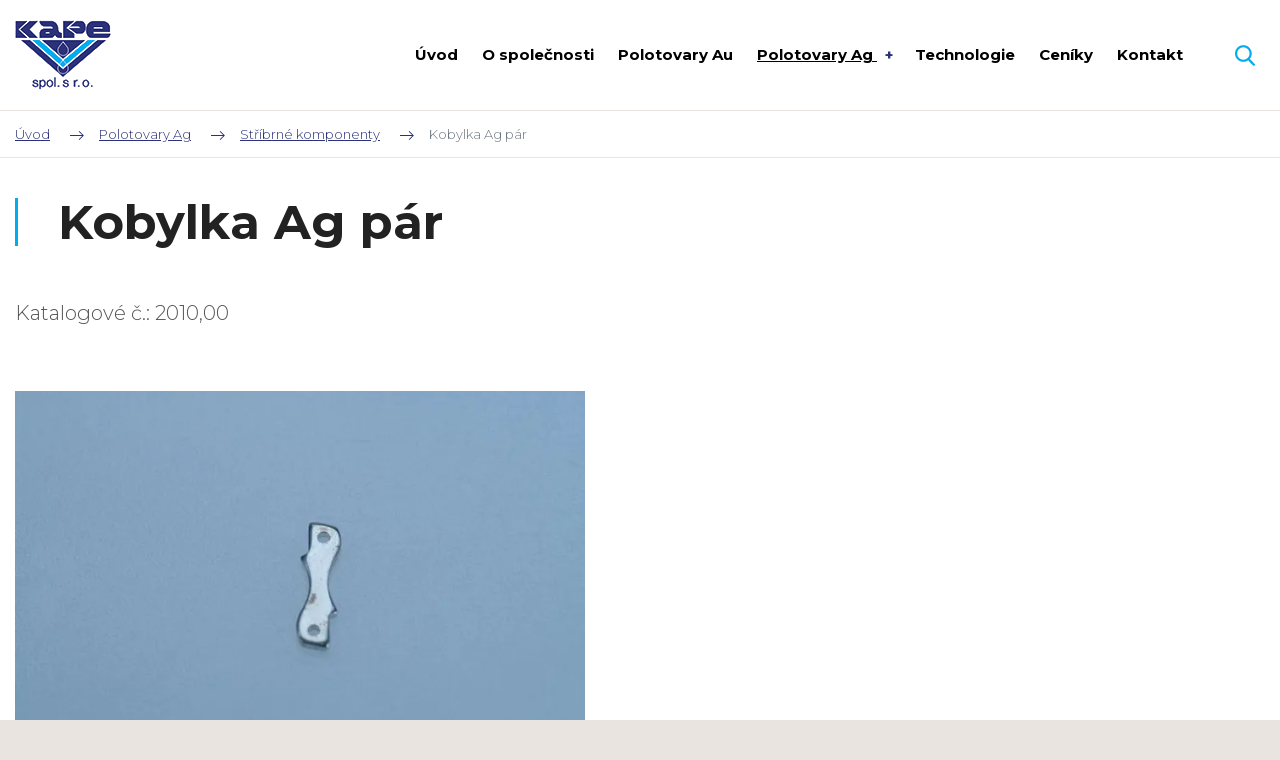

--- FILE ---
content_type: text/html; charset=UTF-8
request_url: https://www.kape.cz/kobylka-ag-par
body_size: 2802
content:
<!DOCTYPE html>
<html lang="cs" itemscope itemtype="https://schema.org/WebPage">
    <head>
        <meta charset="utf-8">
        <meta http-equiv="X-UA-Compatible" content="IE=edge">
        <meta name="viewport" content="width=device-width, initial-scale=1, shrink-to-fit=no">
        <meta name="designer" content="DF SOLUTIONS, s.r.o." itemprop="creator">
        <meta name="language" content="cs" itemprop="inLanguage">
                    <meta name="robots" content="index,follow">
                <title itemprop="name">Kobylka Ag pár | K a P e spol. s r.o.</title>
<meta name="description" content="Katalogové č.: 2010,00" itemprop="description">
<meta name="keywords" content="" itemprop="keywords">
<meta name="author" content="K a P e" itemprop="author">
<meta name="url" content="https://www.kape.cz/kobylka-ag-par" itemprop="url">
<meta property="og:title" content="Kobylka Ag pár | K a P e spol. s r.o.">
<meta property="og:description" content="Katalogové č.: 2010,00">
<meta property="og:url" content="https://www.kape.cz/kobylka-ag-par">
        <link rel="preconnect" href="https://fonts.gstatic.com" crossorigin>
        <link rel="preconnect" href="https://ajax.googleapis.com" crossorigin>
        <link rel="dns-prefetch" href="https://fonts.gstatic.com">
        <link rel="dns-prefetch" href="https://ajax.googleapis.com">
        <script>
            dataLayer = [];
            function gtag(){dataLayer.push(arguments);}
        </script>
                            <meta property="og:image" content="https://www.kape.cz/data/web-pages/images/1200x628-c/kobylka-ag-par.jpg">
        <link rel="stylesheet" type="text/css" href="https://www.kape.cz/static/kape/css/styles.css?v=3" />
        <script type="text/javascript" src="https://www.kape.cz/static/kape/js/app.js?v=3" defer="1" async="1"></script>
        <link href="https://fonts.googleapis.com/css?family=Montserrat:300,400,400i,700&amp;subset=latin-ext" rel="stylesheet">
<link rel="apple-touch-icon" sizes="180x180" href="/static/kape/img/favicon/apple-touch-icon.png">
<link rel="icon" type="image/png" sizes="32x32" href="/static/kape/img/favicon/favicon-32x32.png">
<link rel="icon" type="image/png" sizes="16x16" href="/static/kape/img/favicon/favicon-16x16.png">
<link rel="manifest" href="/static/kape/img/favicon/site.webmanifest">
<meta name="msapplication-TileColor" content="#007cc3">
<meta name="theme-color" content="#ffffff">
    </head>
    <body class="lang-cs page page-171 page-zero-24 page-first-40 page-second-41">
                <header id="header" itemscope itemtype="https://schema.org/WPHeader">
    <div class="header">
        <div class="container">
            <div class="d-flex align-items-center">
                <div class="logo-box" itemscope itemtype="https://schema.org/Brand">
                    <a class="logo" href="/" title="K a P e" >
    <img itemprop="logo" class="logo-img" src="/static/kape/img/logo.png" alt="K a P e">
    <meta itemprop="name" content="K a P e">
</a>
                </div>
                                <div class="menu-box d-print-none">
                    <button class="navbar-toggler navbar-mainMenu" type="button">MENU</button>
                                            <ul id="mainMenu" class="nav nav-main nav-cs " data-menu-activate itemscope itemtype="https://schema.org/SiteNavigationElement">
                    <li class="nav-item ">
    <a class="nav-link" itemprop="url" href="/" title="Přejít na úvodní stranu"><span itemprop="name">Úvod</span></a>
</li>
                    <li class="nav-item ">
    <a class="nav-link" itemprop="url" href="/o-spolecnosti" title="O společnosti"><span itemprop="name">O společnosti</span></a>
</li>
                    <li class="nav-item ">
    <a class="nav-link" itemprop="url" href="/polotovary-ze-zlata" title="Polotovary ze zlata"><span itemprop="name">Polotovary Au</span></a>
</li>
                    <li class="nav-item dropdown ">
    <a class="nav-link dropdown-toggle" data-toggle="dropdown" href="#" title="Polotovary ze stříbra" role="button" aria-haspopup="true" aria-expanded="false">
        Polotovary Ag    </a>
    <div class="dropdown-menu dropdown-menu-links">
                                    <a class="dropdown-item " itemprop="url" href="/stribrne-komponenty" title="Stříbrné komponenty"><span itemprop="name">Stříbrné komponenty</span></a>
                            <a class="dropdown-item " itemprop="url" href="/povrchova-uprava-a-galvanizace" title="Povrchová úprava a galvanizace"><span itemprop="name">Povrchová úprava a galvanizace</span></a>
                        </div>
</li>
                    <li class="nav-item ">
    <a class="nav-link" itemprop="url" href="/technologie" title="Technologie"><span itemprop="name">Technologie</span></a>
</li>
                    <li class="nav-item ">
    <a class="nav-link" itemprop="url" href="/ceniky" title="Ceníky"><span itemprop="name">Ceníky</span></a>
</li>
                    <li class="nav-item ">
    <a class="nav-link" itemprop="url" href="/kontakt" title="Kontakt"><span itemprop="name">Kontakt</span></a>
</li>
            </ul>
                </div>
                <div class="navbar-right d-print-none">
                    <form action="/" class="search-form d-none" role="search" data-ajaxize="fulltext">
    <div id="searchHandle" class="form-group pull-right search-form-handle">
        <input id="searchQuery" type="text" name="q" class="form-control" autocomplete="off" placeholder="Hledaný text ...">
        <input type="hidden" name="redraw" value="fulltext">
        <button type="submit" class="form-control form-control-submit">Hledat</button>
        <label class="search-label" for="searchQuery"><span class="d-none">Vyhledávání</span></label>
    </div>
    <div id="searchResult" class="form-group pull-right search-form-result">
            </div>
</form>                </div>
            </div>
        </div>
            </div>
</header><main id="main" itemscope itemprop="mainContentOfPage">


                <div class="breadcrumb-box">
        <div class="container">
            <ol class="breadcrumb" itemscope itemtype="https://schema.org/BreadcrumbList">
                    <li class="breadcrumb-item" itemprop="itemListElement" itemscope itemtype="https://schema.org/ListItem">
        <a href="/" itemprop="item"><span itemprop="name">Úvod</span><meta itemprop="position" content="1"></a>
    </li>
                <li class="breadcrumb-item" itemprop="itemListElement" itemscope itemtype="https://schema.org/ListItem">
        <a href="/polotovary-ze-stribra" itemprop="item" data-menu-preselect><span itemprop="name">Polotovary Ag</span><meta itemprop="position" content="2"></a>
    </li>
                <li class="breadcrumb-item" itemprop="itemListElement" itemscope itemtype="https://schema.org/ListItem">
        <a href="/stribrne-komponenty" itemprop="item" data-menu-preselect><span itemprop="name">Stříbrné komponenty</span><meta itemprop="position" content="3"></a>
    </li>
                <li class="breadcrumb-item active">
        Kobylka Ag pár    </li>
    </ol>
        </div>
    </div>

        <section class="heading-box animate animate-fadeInUp" id="headingBox">
                <div class="container">
            <h1 class="heading">Kobylka Ag pár</h1>
        </div>
    </section>
        <section class="annotation-box animate animate-fadeInUp" id="annotationBox">
                <div class="container">
                <div class="annotation">
        <p>Katalogové č.: 2010,00</p>    </div>
        </div>
    </section>

    
        <section class="description-box" id="descriptionBox">
                <div class="container">
            <div class="description-box-inner description-box-image">
    <div class="row">
        <div class="col-12 col-md-6">
            <div class="image image-left">
                <a href="/data/web-pages/images/orig/kobylka-ag-par.webp" title="Kobylka Ag pár" data-lightbox="gal-6970aa08af06c">
                    <img class="img-fluid" src="/data/web-pages/images/800x450/kobylka-ag-par.webp" alt="Kobylka Ag pár">
                </a>
            </div>
        </div>
        <div class="col-12 col-md-6">
            <div class="description description1">
                                                            </div>
                    </div>
    </div>
</div>
        </div>
    </section>
        
    
    
    
    
    
                
        
                
    
    

</main>

<footer id="footer" class="d-print-none" itemscope itemtype="https://schema.org/WPFooter">
    <div class="footer-boxes">
        <div class="container">
            <div class="row">
                <div class="col-12 col-sm-6 col-lg-4">
                    <div id="footerBox1" class="footer-box">
            <h4>Možná hledáte</h4>
        <div class="footer-box-body">
        <ul><li><a title="O společnosti" href="/o-spolecnosti">O společnosti</a></li><li><a title="Technologie" href="/technologie">Technologie</a></li><li><a title="Ceníky" href="/ceniky">Ceníky</a></li></ul>    </div>
</div>
                </div>
                <div class="col-12 col-sm-6 col-lg-4">
                    <div id="footerBox2" class="footer-box">
            <h4>Produkty</h4>
        <div class="footer-box-body">
        <ul><li><a title="Polotovary ze zlata" href="/polotovary-ze-zlata">Polotovary ze zlata</a></li><li><a title="Polotovary ze stříbra" href="/polotovary-ze-stribra">Polotovary ze stříbra</a></li><li><a title="Stříbrné komponenty" href="/stribrne-komponenty">Stříbrné komponenty</a></li><li><a title="Povrchová úprava a galvanizace" href="/povrchova-uprava-a-galvanizace">Povrchová úprava a galvanizace</a></li></ul>    </div>
</div>
                </div>
                <div class="col-12 col-sm-6 col-lg-4">
                    <div id="footerBox3" class="footer-box">
            <h4>Kontakty</h4>
        <div class="footer-box-body">
        <p>K a P e&nbsp; spol. s r.o.<br />Podhorská 756/39<br />466 01 Jablonec nad Nisou</p><p>E-mail:&nbsp;<a href="mailto:kapejbc@volny.cz">kapejbc@volny.cz</a>,&nbsp;<a href="mailto:info@kape.cz">info@kape.cz</a><br />Telefon: +420 483 311 962</p><p><a href="/kontakt">Další kontakty</a></p>    </div>
</div>
                </div>
            </div>
        </div>
    </div>
    <div id="copyright" class="copyright">
        <div class="copyright-body">
        <p>© K a P e&nbsp; spol. s r.o. - Všechna práva vyhrazena.&nbsp;<a href="/ochrana-osobnich-udaju-a-podminky-uziti">Ochrana osobních údajů a Podmínky užití</a></p>    </div>
</div>
    <div id="author" class="author">
        <div class="author-body">
            <p>
                Návrh a výroba webu <a href="https://www.dfsolutions.cz/tvorba-webovych-stranek" title="Tvorba webových stránek s intuitivní administrací a moderním designem"><img src="/static/kape/img/df-logo.png" alt="DF MARKETING logo"></a>
            </p>
        </div>
    </div>
</footer>        <div id="dialog"></div>
    </body>
</html>


--- FILE ---
content_type: image/svg+xml
request_url: https://www.kape.cz/static/kape/img//arrow-right-brand.svg
body_size: 523
content:
<?xml version="1.0" encoding="utf-8" standalone="no"?><!-- Generator: Adobe Illustrator 16.0.0, SVG Export Plug-In . SVG Version: 6.00 Build 0)  --><svg xmlns="http://www.w3.org/2000/svg" xmlns:xlink="http://www.w3.org/1999/xlink" enable-background="new 0 0 14.159 8.99" height="8.99px" id="Vrstva_1" version="1.1" viewBox="0 0 14.159 8.99" width="14.159px" x="0px" xml:space="preserve" y="0px">
<g>
	<g>
		<polygon clip-rule="evenodd" fill="#2c327a" fill-rule="evenodd" points="14.006,4.364 9.514,0 8.871,0.624 12.394,4.045 0,4.045     0,4.945 12.393,4.945 8.871,8.366 9.514,8.99 14.006,4.626 13.871,4.495   "/>
	</g>
</g>
</svg>

--- FILE ---
content_type: image/svg+xml
request_url: https://www.kape.cz/static/kape/img//menu.svg
body_size: 816
content:
<?xml version="1.0" encoding="utf-8" standalone="no"?><!-- Generator: Adobe Illustrator 16.0.0, SVG Export Plug-In . SVG Version: 6.00 Build 0)  --><svg xmlns="http://www.w3.org/2000/svg" xmlns:sketch="http://www.bohemiancoding.com/sketch/ns" xmlns:xlink="http://www.w3.org/1999/xlink" enable-background="new 0 2 25 20" height="20px" id="Vrstva_1" version="1.1" viewBox="0 2 25 20" width="25px" x="0px" xml:space="preserve" y="0px">
<title/>
<desc/>
<g id="TabBar-Icons">
	<g id="Hamburger-Round">
		<path d="M0,4c0-1.104,0.89-2,2.003-2h20.993C24.104,2,25,2.888,25,4c0,1.104-0.89,2-2.004,2H2.003    C0.897,6,0,5.112,0,4L0,4z M0,12c0-1.104,0.89-2,2.003-2h20.993C24.104,10,25,10.888,25,12c0,1.104-0.89,2-2.004,2H2.003    C0.897,14,0,13.112,0,12L0,12z M0,20c0-1.104,0.89-2,2.003-2h20.993C24.104,18,25,18.888,25,20c0,1.104-0.89,2-2.004,2H2.003    C0.897,22,0,21.112,0,20L0,20z" fill="#00aeef" id="Hamburger"/>
	</g>
</g>
</svg>